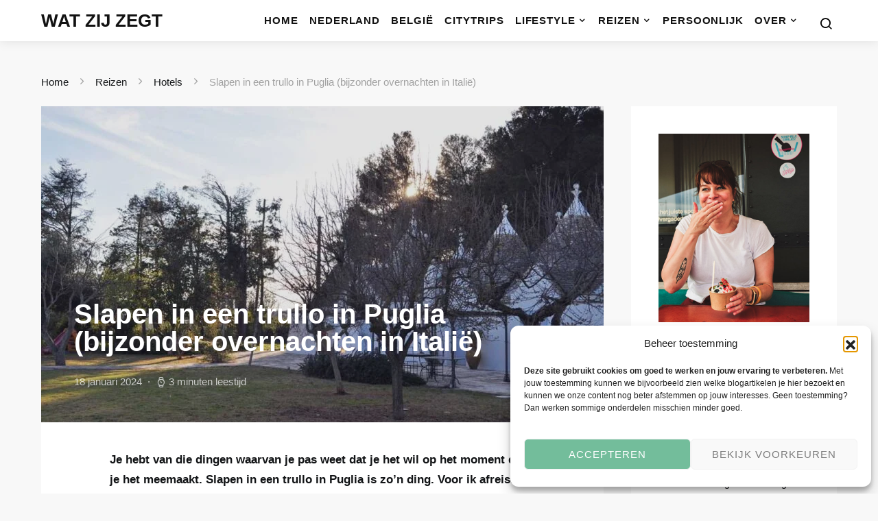

--- FILE ---
content_type: text/html; charset=UTF-8
request_url: https://www.watzijzegt.com/2016/05/slapen-in-trullo-puglia/
body_size: 18529
content:
<!doctype html><html lang="nl-NL"><head><meta charset="UTF-8"><meta name="viewport" content="width=device-width, initial-scale=1"><link rel="profile" href="https://gmpg.org/xfn/11"><meta name='robots' content='index, follow, max-image-preview:large, max-snippet:-1, max-video-preview:-1' /><link media="all" href="https://www.watzijzegt.com/wp-content/cache/autoptimize/css/autoptimize_36d7ac5917dedf8d9766e93389df0b1e.css" rel="stylesheet"><link media="screen" href="https://www.watzijzegt.com/wp-content/cache/autoptimize/css/autoptimize_4773cc3f2db0f7eeb0d9cf763ae5f363.css" rel="stylesheet"><title>Slapen in een trullo in Puglia (bijzonder overnachten in Italië) | WAT ZIJ ZEGT</title><meta name="description" content="Trulli zijn kalkstenen huizen met kegelvormig puntdak en kenmerkend voor Zuid-Italië. Wist jij dat je kunt slapen in een trullo in Puglia?" /><link rel="canonical" href="https://www.watzijzegt.com/2016/05/slapen-in-trullo-puglia/" /><meta property="og:locale" content="nl_NL" /><meta property="og:type" content="article" /><meta property="og:title" content="Slapen in een trullo in Puglia (bijzonder overnachten in Italië) | WAT ZIJ ZEGT" /><meta property="og:description" content="Je hebt van die dingen waarvan je pas weet dat je het wil op het moment dat je het meemaakt. Slapen in een trullo in Puglia is zo&#039;n ding. Voor ik afreisde" /><meta property="og:url" content="https://www.watzijzegt.com/2016/05/slapen-in-trullo-puglia/" /><meta property="og:site_name" content="WAT ZIJ ZEGT" /><meta property="article:publisher" content="https://www.facebook.com/watzijzegt/" /><meta property="article:author" content="https://www.facebook.com/watzijzegt/" /><meta property="article:published_time" content="2016-05-08T12:00:00+00:00" /><meta property="article:modified_time" content="2024-01-18T18:02:29+00:00" /><meta property="og:image" content="https://www.watzijzegt.com/wp-content/uploads/2016/04/trullo-fumarola.jpg" /><meta property="og:image:width" content="1024" /><meta property="og:image:height" content="649" /><meta property="og:image:type" content="image/jpeg" /><meta name="author" content="Natasja" /><meta name="twitter:card" content="summary_large_image" /><meta name="twitter:creator" content="@watzijzegtcom" /><meta name="twitter:site" content="@watzijzegtcom" /><meta name="twitter:label1" content="Geschreven door" /><meta name="twitter:data1" content="Natasja" /><meta name="twitter:label2" content="Geschatte leestijd" /><meta name="twitter:data2" content="3 minuten" /> <script type="application/ld+json" class="yoast-schema-graph">{"@context":"https://schema.org","@graph":[{"@type":["Article","BlogPosting"],"@id":"https://www.watzijzegt.com/2016/05/slapen-in-trullo-puglia/#article","isPartOf":{"@id":"https://www.watzijzegt.com/2016/05/slapen-in-trullo-puglia/"},"author":{"name":"Natasja","@id":"https://www.watzijzegt.com/#/schema/person/ca29314b90fbaa765f888b1146993483"},"headline":"Slapen in een trullo in Puglia (bijzonder overnachten in Italië)","datePublished":"2016-05-08T12:00:00+00:00","dateModified":"2024-01-18T18:02:29+00:00","mainEntityOfPage":{"@id":"https://www.watzijzegt.com/2016/05/slapen-in-trullo-puglia/"},"wordCount":569,"publisher":{"@id":"https://www.watzijzegt.com/#/schema/person/ca29314b90fbaa765f888b1146993483"},"image":{"@id":"https://www.watzijzegt.com/2016/05/slapen-in-trullo-puglia/#primaryimage"},"thumbnailUrl":"https://www.watzijzegt.com/wp-content/uploads/2016/04/trullo-fumarola.jpg","keywords":["Accommodaties","Italië","Puglia","travelspot","trulli","Zuid-Europa"],"articleSection":["Hotels","Italië"],"inLanguage":"nl-NL"},{"@type":"WebPage","@id":"https://www.watzijzegt.com/2016/05/slapen-in-trullo-puglia/","url":"https://www.watzijzegt.com/2016/05/slapen-in-trullo-puglia/","name":"Slapen in een trullo in Puglia (bijzonder overnachten in Italië) | WAT ZIJ ZEGT","isPartOf":{"@id":"https://www.watzijzegt.com/#website"},"primaryImageOfPage":{"@id":"https://www.watzijzegt.com/2016/05/slapen-in-trullo-puglia/#primaryimage"},"image":{"@id":"https://www.watzijzegt.com/2016/05/slapen-in-trullo-puglia/#primaryimage"},"thumbnailUrl":"https://www.watzijzegt.com/wp-content/uploads/2016/04/trullo-fumarola.jpg","datePublished":"2016-05-08T12:00:00+00:00","dateModified":"2024-01-18T18:02:29+00:00","description":"Trulli zijn kalkstenen huizen met kegelvormig puntdak en kenmerkend voor Zuid-Italië. Wist jij dat je kunt slapen in een trullo in Puglia?","breadcrumb":{"@id":"https://www.watzijzegt.com/2016/05/slapen-in-trullo-puglia/#breadcrumb"},"inLanguage":"nl-NL","potentialAction":[{"@type":"ReadAction","target":["https://www.watzijzegt.com/2016/05/slapen-in-trullo-puglia/"]}]},{"@type":"ImageObject","inLanguage":"nl-NL","@id":"https://www.watzijzegt.com/2016/05/slapen-in-trullo-puglia/#primaryimage","url":"https://www.watzijzegt.com/wp-content/uploads/2016/04/trullo-fumarola.jpg","contentUrl":"https://www.watzijzegt.com/wp-content/uploads/2016/04/trullo-fumarola.jpg","width":1024,"height":649,"caption":"Slapen in Trullo Fumarola in Puglia"},{"@type":"BreadcrumbList","@id":"https://www.watzijzegt.com/2016/05/slapen-in-trullo-puglia/#breadcrumb","itemListElement":[{"@type":"ListItem","position":1,"name":"Home","item":"https://www.watzijzegt.com/"},{"@type":"ListItem","position":2,"name":"Reizen","item":"https://www.watzijzegt.com/reizen/"},{"@type":"ListItem","position":3,"name":"Hotels","item":"https://www.watzijzegt.com/reizen/travelspots/"},{"@type":"ListItem","position":4,"name":"Slapen in een trullo in Puglia (bijzonder overnachten in Italië)"}]},{"@type":"WebSite","@id":"https://www.watzijzegt.com/#website","url":"https://www.watzijzegt.com/","name":"WAT ZIJ ZEGT","description":"over stedentrips, vakanties, reizen &amp; lifestyle","publisher":{"@id":"https://www.watzijzegt.com/#/schema/person/ca29314b90fbaa765f888b1146993483"},"potentialAction":[{"@type":"SearchAction","target":{"@type":"EntryPoint","urlTemplate":"https://www.watzijzegt.com/?s={search_term_string}"},"query-input":{"@type":"PropertyValueSpecification","valueRequired":true,"valueName":"search_term_string"}}],"inLanguage":"nl-NL"},{"@type":["Person","Organization"],"@id":"https://www.watzijzegt.com/#/schema/person/ca29314b90fbaa765f888b1146993483","name":"Natasja","image":{"@type":"ImageObject","inLanguage":"nl-NL","@id":"https://www.watzijzegt.com/#/schema/person/image/","url":"https://www.watzijzegt.com/wp-content/uploads/2016/10/natasja-aros-aarhus.jpg","contentUrl":"https://www.watzijzegt.com/wp-content/uploads/2016/10/natasja-aros-aarhus.jpg","width":1800,"height":1661,"caption":"Natasja"},"logo":{"@id":"https://www.watzijzegt.com/#/schema/person/image/"},"description":"Houdt van kaas, tattoos en leuke trips, maar niet van hobby's. Schrijft graag over stedentrips &amp; lifestyle, ontdekte hotspots en alle (on)zin die ze dagelijks tegenkomt. Dat doet zij onder meer hier op Wat zij zegt.","sameAs":["https://www.natasjadb.nl/","https://www.facebook.com/watzijzegt/","https://www.instagram.com/natasjadb/"]}]}</script> <link rel='dns-prefetch' href='//www.watzijzegt.com' /><link href='https://fonts.gstatic.com' crossorigin='anonymous' rel='preconnect' /><link rel="alternate" type="application/rss+xml" title="WAT ZIJ ZEGT &raquo; feed" href="https://www.watzijzegt.com/feed/" /> <script data-no-optimize="1">var brave_popup_data={};var bravepop_emailValidation=false;var brave_popup_videos={};var brave_popup_formData={};var brave_popup_adminUser=false;var brave_popup_pageInfo={"type":"single","pageID":33831,"singleType":"post"};var bravepop_emailSuggestions={};</script><link rel="alternate" title="oEmbed (JSON)" type="application/json+oembed" href="https://www.watzijzegt.com/wp-json/oembed/1.0/embed?url=https%3A%2F%2Fwww.watzijzegt.com%2F2016%2F05%2Fslapen-in-trullo-puglia%2F" /><link rel="alternate" title="oEmbed (XML)" type="text/xml+oembed" href="https://www.watzijzegt.com/wp-json/oembed/1.0/embed?url=https%3A%2F%2Fwww.watzijzegt.com%2F2016%2F05%2Fslapen-in-trullo-puglia%2F&#038;format=xml" /><link rel='alternate stylesheet' id='powerkit-icons-css' href='https://www.watzijzegt.com/wp-content/plugins/powerkit/assets/fonts/powerkit-icons.woff' as='font' type='font/wof' crossorigin /> <script defer src="https://www.watzijzegt.com/wp-includes/js/jquery/jquery.min.js" id="jquery-core-js"></script>  <script type="text/plain" data-service="google-analytics" data-category="statistics" async data-cmplz-src="https://www.googletagmanager.com/gtag/js?id=G-QKX5ZFZ34B"></script> <script>window.dataLayer=window.dataLayer||[];function gtag(){dataLayer.push(arguments);}
gtag('js',new Date());gtag('config','G-QKX5ZFZ34B');</script> <script data-noptimize="1" data-cfasync="false" data-wpfc-render="false">(function(){var script=document.createElement("script");script.async=1;script.src='https://emrld.cc/NDUxNTg2.js?t=451586';document.head.appendChild(script);})();</script><link rel="icon" href="https://www.watzijzegt.com/wp-content/uploads/2023/04/cropped-favi-watzijzegt23-32x32.png" sizes="32x32" /><link rel="icon" href="https://www.watzijzegt.com/wp-content/uploads/2023/04/cropped-favi-watzijzegt23-192x192.png" sizes="192x192" /><link rel="apple-touch-icon" href="https://www.watzijzegt.com/wp-content/uploads/2023/04/cropped-favi-watzijzegt23-180x180.png" /><meta name="msapplication-TileImage" content="https://www.watzijzegt.com/wp-content/uploads/2023/04/cropped-favi-watzijzegt23-270x270.png" /></head><body data-rsssl=1 data-cmplz=1 class="wp-singular post-template-default single single-post postid-33831 single-format-standard wp-embed-responsive wp-theme-expertly wp-child-theme-expertly-child cs-page-layout-right sidebar-enabled sidebar-right headings-small navbar-sticky-enabled navbar-smart-enabled post-sidebar-disabled block-align-enabled"><div class="site-overlay"></div><div class="offcanvas"><div class="offcanvas-header"><nav class="navbar navbar-offcanvas"> <a class="offcanvas-brand site-title" href="https://www.watzijzegt.com/" rel="home">WAT ZIJ ZEGT</a> <button type="button" class="toggle-offcanvas button-round"> <i class="cs-icon cs-icon-x"></i> </button></nav></div><aside class="offcanvas-sidebar"><div class="offcanvas-inner"><div class="widget widget_nav_menu cs-d-lg-none"><div class="menu-wat-zij-zegt-main-container"><ul id="menu-wat-zij-zegt-main" class="menu"><li id="menu-item-23778" class="menu-item menu-item-type-custom menu-item-object-custom menu-item-home menu-item-23778"><a href="https://www.watzijzegt.com/">Home</a></li><li id="menu-item-23755" class="menu-item menu-item-type-taxonomy menu-item-object-category menu-item-23755"><a href="https://www.watzijzegt.com/nederland/" title="Nederland in Reizen">Nederland</a></li><li id="menu-item-91432" class="menu-item menu-item-type-taxonomy menu-item-object-category menu-item-91432"><a href="https://www.watzijzegt.com/reizen/europa/belgie/">België</a></li><li id="menu-item-52331" class="menu-item menu-item-type-taxonomy menu-item-object-category menu-item-52331"><a href="https://www.watzijzegt.com/reizen/stedentrip/">Citytrips</a></li><li id="menu-item-50459" class="menu-item menu-item-type-taxonomy menu-item-object-category menu-item-has-children menu-item-50459"><a href="https://www.watzijzegt.com/lifestyle/">Lifestyle</a><ul class="sub-menu"><li id="menu-item-24787" class="menu-item menu-item-type-taxonomy menu-item-object-category menu-item-24787"><a href="https://www.watzijzegt.com/lifestyle/hotspots-food/" title="Eten &#038; drinken">Hotspots</a></li><li id="menu-item-56394" class="menu-item menu-item-type-custom menu-item-object-custom menu-item-56394"><a href="https://www.watzijzegt.com/tag/recept">Koken</a></li><li id="menu-item-87415" class="menu-item menu-item-type-taxonomy menu-item-object-category menu-item-87415"><a href="https://www.watzijzegt.com/lifestyle/entertainment/lezen-boeken/">Lezen</a></li><li id="menu-item-93759" class="menu-item menu-item-type-taxonomy menu-item-object-category menu-item-93759"><a href="https://www.watzijzegt.com/lifestyle/wonen/">Wonen</a></li></ul></li><li id="menu-item-23739" class="menu-item menu-item-type-taxonomy menu-item-object-category current-post-ancestor menu-item-has-children menu-item-23739"><a href="https://www.watzijzegt.com/reizen/" title="Travel  – Wat zij zegt over reizen">Reizen</a><ul class="sub-menu"><li id="menu-item-23749" class="menu-item menu-item-type-taxonomy menu-item-object-category current-post-ancestor menu-item-has-children menu-item-23749"><a href="https://www.watzijzegt.com/reizen/europa/">Europa</a><ul class="sub-menu"><li id="menu-item-23750" class="menu-item menu-item-type-taxonomy menu-item-object-category menu-item-23750"><a href="https://www.watzijzegt.com/reizen/europa/belgie/" title="België in Reizen">België</a></li><li id="menu-item-23751" class="menu-item menu-item-type-taxonomy menu-item-object-category menu-item-23751"><a href="https://www.watzijzegt.com/reizen/europa/denemarken/" title="Denemarken in Reizen">Denemarken</a></li><li id="menu-item-23752" class="menu-item menu-item-type-taxonomy menu-item-object-category menu-item-23752"><a href="https://www.watzijzegt.com/reizen/europa/duitsland/" title="Duitsland in Reizen">Duitsland</a></li><li id="menu-item-50743" class="menu-item menu-item-type-taxonomy menu-item-object-category menu-item-50743"><a href="https://www.watzijzegt.com/reizen/europa/finland/">Finland</a></li><li id="menu-item-23753" class="menu-item menu-item-type-taxonomy menu-item-object-category menu-item-23753"><a href="https://www.watzijzegt.com/reizen/europa/frankrijk/" title="Frankrijk in Reizen">Frankrijk</a></li><li id="menu-item-23757" class="menu-item menu-item-type-taxonomy menu-item-object-category menu-item-23757"><a href="https://www.watzijzegt.com/reizen/europa/verenigd-koninkrijk/" title="Groot-Brittannië in Reizen">Groot-Brittannië</a></li><li id="menu-item-27629" class="menu-item menu-item-type-taxonomy menu-item-object-category menu-item-27629"><a href="https://www.watzijzegt.com/reizen/europa/ierland/" title="Ierland in Reizen">Ierland</a></li><li id="menu-item-23754" class="menu-item menu-item-type-taxonomy menu-item-object-category current-post-ancestor current-menu-parent current-post-parent menu-item-23754"><a href="https://www.watzijzegt.com/reizen/europa/italie/" title="Italië in Reizen">Italië</a></li><li id="menu-item-37602" class="menu-item menu-item-type-taxonomy menu-item-object-category menu-item-37602"><a href="https://www.watzijzegt.com/reizen/europa/oost-europa/">Oost-Europa</a></li><li id="menu-item-34568" class="menu-item menu-item-type-taxonomy menu-item-object-category menu-item-34568"><a href="https://www.watzijzegt.com/reizen/europa/portugal/">Portugal</a></li><li id="menu-item-23756" class="menu-item menu-item-type-taxonomy menu-item-object-category menu-item-23756"><a href="https://www.watzijzegt.com/reizen/europa/spanje/" title="Spanje in Reizen">Spanje</a></li><li id="menu-item-37595" class="menu-item menu-item-type-taxonomy menu-item-object-category menu-item-37595"><a href="https://www.watzijzegt.com/reizen/europa/zwitserland-oostenrijk/">Zwitserland &amp; Oostenrijk</a></li></ul></li><li id="menu-item-23758" class="menu-item menu-item-type-taxonomy menu-item-object-category menu-item-has-children menu-item-23758"><a href="https://www.watzijzegt.com/reizen/noord-amerika/" title="Noord-Amerika in Reizen">Noord-Amerika</a><ul class="sub-menu"><li id="menu-item-39296" class="menu-item menu-item-type-taxonomy menu-item-object-category menu-item-39296"><a href="https://www.watzijzegt.com/reizen/noord-amerika/newyorkcity/">New York City</a></li><li id="menu-item-50804" class="menu-item menu-item-type-post_type menu-item-object-page menu-item-50804"><a href="https://www.watzijzegt.com/travel/new-york-city-guide/">New York City Guide: voor je (eerste) stedentrip New York</a></li></ul></li><li id="menu-item-24850" class="menu-item menu-item-type-taxonomy menu-item-object-category menu-item-24850"><a href="https://www.watzijzegt.com/reizen/caribbean/">Caraïben</a></li><li id="menu-item-23741" class="menu-item menu-item-type-taxonomy menu-item-object-category menu-item-23741"><a href="https://www.watzijzegt.com/reizen/australie-oceanie/" title="Australië &#038; Nieuw-Zeeland">Australië &amp; Nieuw-Zeeland</a></li></ul></li><li id="menu-item-23734" class="menu-item menu-item-type-taxonomy menu-item-object-category menu-item-23734"><a href="https://www.watzijzegt.com/persoonlijk/">Persoonlijk</a></li><li id="menu-item-24784" class="menu-item menu-item-type-post_type menu-item-object-page menu-item-has-children menu-item-24784"><a href="https://www.watzijzegt.com/over-zichzelf/" title="About / over Wat zij zegt">Over</a><ul class="sub-menu"><li id="menu-item-92824" class="menu-item menu-item-type-post_type menu-item-object-page menu-item-92824"><a href="https://www.watzijzegt.com/contact/">Contact</a></li><li id="menu-item-98545" class="menu-item menu-item-type-post_type menu-item-object-page menu-item-98545"><a href="https://www.watzijzegt.com/wat-zij-zegt-in-de-media/">In de media</a></li><li id="menu-item-92826" class="menu-item menu-item-type-post_type menu-item-object-page menu-item-92826"><a href="https://www.watzijzegt.com/partners/">Partners</a></li><li id="menu-item-92825" class="menu-item menu-item-type-post_type menu-item-object-page menu-item-92825"><a href="https://www.watzijzegt.com/samenwerken/">Samenwerken met Wat zij zegt</a></li></ul></li></ul></div></div></div></aside></div><div id="page" class="site"><div class="site-inner"><section class="cs-custom-content cs-custom-content-header-before"> <script async defer src="https://widget.getyourguide.com/dist/pa.umd.production.min.js" data-gyg-partner-id="11NXW4E"></script> </section><header id="masthead" class="site-header"><nav class="navbar navbar-primary"><div class="navbar-wrap"><div class="navbar-container"><div class="navbar-content"> <button type="button" class="toggle-offcanvas"> <i class="cs-icon cs-icon-menu"></i> </button> <a class="navbar-brand site-title" href="https://www.watzijzegt.com/" rel="home">WAT ZIJ ZEGT</a><p class="navbar-text site-description">over stedentrips, vakanties, reizen &amp; lifestyle</p><ul id="menu-wat-zij-zegt-main-1" class="navbar-nav"><li class="menu-item menu-item-type-custom menu-item-object-custom menu-item-home menu-item-23778"><a href="https://www.watzijzegt.com/">Home</a></li><li class="menu-item menu-item-type-taxonomy menu-item-object-category menu-item-23755"><a href="https://www.watzijzegt.com/nederland/" title="Nederland in Reizen">Nederland</a></li><li class="menu-item menu-item-type-taxonomy menu-item-object-category menu-item-91432"><a href="https://www.watzijzegt.com/reizen/europa/belgie/">België</a></li><li class="menu-item menu-item-type-taxonomy menu-item-object-category menu-item-52331"><a href="https://www.watzijzegt.com/reizen/stedentrip/">Citytrips</a></li><li class="menu-item menu-item-type-taxonomy menu-item-object-category menu-item-has-children menu-item-50459"><a href="https://www.watzijzegt.com/lifestyle/">Lifestyle</a><ul class="sub-menu"><li class="menu-item menu-item-type-taxonomy menu-item-object-category menu-item-24787"><a href="https://www.watzijzegt.com/lifestyle/hotspots-food/" title="Eten &#038; drinken">Hotspots</a></li><li class="menu-item menu-item-type-custom menu-item-object-custom menu-item-56394"><a href="https://www.watzijzegt.com/tag/recept">Koken</a></li><li class="menu-item menu-item-type-taxonomy menu-item-object-category menu-item-87415"><a href="https://www.watzijzegt.com/lifestyle/entertainment/lezen-boeken/">Lezen</a></li><li class="menu-item menu-item-type-taxonomy menu-item-object-category menu-item-93759"><a href="https://www.watzijzegt.com/lifestyle/wonen/">Wonen</a></li></ul></li><li class="menu-item menu-item-type-taxonomy menu-item-object-category current-post-ancestor menu-item-has-children menu-item-23739"><a href="https://www.watzijzegt.com/reizen/" title="Travel  – Wat zij zegt over reizen">Reizen</a><ul class="sub-menu"><li class="menu-item menu-item-type-taxonomy menu-item-object-category current-post-ancestor menu-item-has-children menu-item-23749"><a href="https://www.watzijzegt.com/reizen/europa/">Europa</a><ul class="sub-menu"><li class="menu-item menu-item-type-taxonomy menu-item-object-category menu-item-23750"><a href="https://www.watzijzegt.com/reizen/europa/belgie/" title="België in Reizen">België</a></li><li class="menu-item menu-item-type-taxonomy menu-item-object-category menu-item-23751"><a href="https://www.watzijzegt.com/reizen/europa/denemarken/" title="Denemarken in Reizen">Denemarken</a></li><li class="menu-item menu-item-type-taxonomy menu-item-object-category menu-item-23752"><a href="https://www.watzijzegt.com/reizen/europa/duitsland/" title="Duitsland in Reizen">Duitsland</a></li><li class="menu-item menu-item-type-taxonomy menu-item-object-category menu-item-50743"><a href="https://www.watzijzegt.com/reizen/europa/finland/">Finland</a></li><li class="menu-item menu-item-type-taxonomy menu-item-object-category menu-item-23753"><a href="https://www.watzijzegt.com/reizen/europa/frankrijk/" title="Frankrijk in Reizen">Frankrijk</a></li><li class="menu-item menu-item-type-taxonomy menu-item-object-category menu-item-23757"><a href="https://www.watzijzegt.com/reizen/europa/verenigd-koninkrijk/" title="Groot-Brittannië in Reizen">Groot-Brittannië</a></li><li class="menu-item menu-item-type-taxonomy menu-item-object-category menu-item-27629"><a href="https://www.watzijzegt.com/reizen/europa/ierland/" title="Ierland in Reizen">Ierland</a></li><li class="menu-item menu-item-type-taxonomy menu-item-object-category current-post-ancestor current-menu-parent current-post-parent menu-item-23754"><a href="https://www.watzijzegt.com/reizen/europa/italie/" title="Italië in Reizen">Italië</a></li><li class="menu-item menu-item-type-taxonomy menu-item-object-category menu-item-37602"><a href="https://www.watzijzegt.com/reizen/europa/oost-europa/">Oost-Europa</a></li><li class="menu-item menu-item-type-taxonomy menu-item-object-category menu-item-34568"><a href="https://www.watzijzegt.com/reizen/europa/portugal/">Portugal</a></li><li class="menu-item menu-item-type-taxonomy menu-item-object-category menu-item-23756"><a href="https://www.watzijzegt.com/reizen/europa/spanje/" title="Spanje in Reizen">Spanje</a></li><li class="menu-item menu-item-type-taxonomy menu-item-object-category menu-item-37595"><a href="https://www.watzijzegt.com/reizen/europa/zwitserland-oostenrijk/">Zwitserland &amp; Oostenrijk</a></li></ul></li><li class="menu-item menu-item-type-taxonomy menu-item-object-category menu-item-has-children menu-item-23758"><a href="https://www.watzijzegt.com/reizen/noord-amerika/" title="Noord-Amerika in Reizen">Noord-Amerika</a><ul class="sub-menu"><li class="menu-item menu-item-type-taxonomy menu-item-object-category menu-item-39296"><a href="https://www.watzijzegt.com/reizen/noord-amerika/newyorkcity/">New York City</a></li><li class="menu-item menu-item-type-post_type menu-item-object-page menu-item-50804"><a href="https://www.watzijzegt.com/travel/new-york-city-guide/">New York City Guide: voor je (eerste) stedentrip New York</a></li></ul></li><li class="menu-item menu-item-type-taxonomy menu-item-object-category menu-item-24850"><a href="https://www.watzijzegt.com/reizen/caribbean/">Caraïben</a></li><li class="menu-item menu-item-type-taxonomy menu-item-object-category menu-item-23741"><a href="https://www.watzijzegt.com/reizen/australie-oceanie/" title="Australië &#038; Nieuw-Zeeland">Australië &amp; Nieuw-Zeeland</a></li></ul></li><li class="menu-item menu-item-type-taxonomy menu-item-object-category menu-item-23734"><a href="https://www.watzijzegt.com/persoonlijk/">Persoonlijk</a></li><li class="menu-item menu-item-type-post_type menu-item-object-page menu-item-has-children menu-item-24784"><a href="https://www.watzijzegt.com/over-zichzelf/" title="About / over Wat zij zegt">Over</a><ul class="sub-menu"><li class="menu-item menu-item-type-post_type menu-item-object-page menu-item-92824"><a href="https://www.watzijzegt.com/contact/">Contact</a></li><li class="menu-item menu-item-type-post_type menu-item-object-page menu-item-98545"><a href="https://www.watzijzegt.com/wat-zij-zegt-in-de-media/">In de media</a></li><li class="menu-item menu-item-type-post_type menu-item-object-page menu-item-92826"><a href="https://www.watzijzegt.com/partners/">Partners</a></li><li class="menu-item menu-item-type-post_type menu-item-object-page menu-item-92825"><a href="https://www.watzijzegt.com/samenwerken/">Samenwerken met Wat zij zegt</a></li></ul></li></ul> <button type="button" class="toggle-search"> <i class="cs-icon cs-icon-search"></i> </button></div></div></div><div class="site-search" id="search"><div class="cs-container"><form role="search" method="get" class="search-form" action="https://www.watzijzegt.com/"> <label class="sr-only">Zoek naar:</label><div class="cs-input-group"> <input type="search" value="" name="s" class="search-field" placeholder="Ik ben op zoek naar" required> <button type="submit" class="search-submit">Zoek</button></div></form></div></div></nav></header><div class="site-content"><div class="cs-container"><section class="cs-breadcrumbs" id="breadcrumbs"><span><span><a href="https://www.watzijzegt.com/">Home</a></span> <span class="cs-separator"></span> <span><a href="https://www.watzijzegt.com/reizen/">Reizen</a></span> <span class="cs-separator"></span> <span><a href="https://www.watzijzegt.com/reizen/travelspots/">Hotels</a></span> <span class="cs-separator"></span> <span class="breadcrumb_last" aria-current="page">Slapen in een trullo in Puglia (bijzonder overnachten in Italië)</span></span></section><div id="content" class="main-content"><div id="primary" class="content-area"><main id="main" class="site-main"><article id="post-33831" class="entry post-33831 post type-post status-publish format-standard has-post-thumbnail category-travelspots category-italie tag-accommodaties tag-italie tag-puglia tag-travelspot tag-trulli tag-zuid-europa"><header class="entry-header entry-single-header  cs-overlay cs-overlay-no-hover cs-overlay-ratio cs-ratio-landscape cs-ratio-16by9 cs-bg-dark"><div class="cs-overlay-background"> <img width="820" height="520" src="https://www.watzijzegt.com/wp-content/uploads/2016/04/trullo-fumarola-820x520.jpg" class="pk-lazyload-disabled wp-post-image" alt="Slapen in Trullo Fumarola in Puglia" decoding="async" fetchpriority="high" srcset="https://www.watzijzegt.com/wp-content/uploads/2016/04/trullo-fumarola-820x520.jpg 820w, https://www.watzijzegt.com/wp-content/uploads/2016/04/trullo-fumarola-800x507.jpg 800w, https://www.watzijzegt.com/wp-content/uploads/2016/04/trullo-fumarola-320x203.jpg 320w, https://www.watzijzegt.com/wp-content/uploads/2016/04/trullo-fumarola-390x247.jpg 390w, https://www.watzijzegt.com/wp-content/uploads/2016/04/trullo-fumarola-640x406.jpg 640w, https://www.watzijzegt.com/wp-content/uploads/2016/04/trullo-fumarola-80x51.jpg 80w, https://www.watzijzegt.com/wp-content/uploads/2016/04/trullo-fumarola.jpg 1024w" sizes="(max-width: 820px) 100vw, 820px" /></div><div class="cs-overlay-content"><h1 class="entry-title">Slapen in een trullo in Puglia (bijzonder overnachten in Italië)</h1><div class="post-header"><div class="post-header-container"><div class="author-details"><ul class="post-meta"><li class="meta-date">18 januari 2024</li><li class="meta-reading-time"><i class="cs-icon cs-icon-watch"></i>3 minuten leestijd</li></ul></div></div></div></div></header><div class="entry-container"><div class="entry-content-wrap"><div class="entry-content"><p><strong>Je hebt van die dingen waarvan je pas weet dat je het wil op het moment dat je het meemaakt. Slapen in een trullo in Puglia is zo&#8217;n ding. Voor ik afreisde naar het zuiden van Italië had ik nog nauwelijks van deze bouwsels gehoord, maar een trullo staat garant voor bijzonder overnachten in Italië. </strong></p><p><span id="more-33831"></span></p><h2 id="bijzonder-overnachten-in-puglia">Bijzonder overnachten in Puglia</h2><p>Misschien heb je ze weleens gezien: de kleine kalkstenen huizen met een kegelvormig puntdak waarmee het landschap in het zuiden van Italië doorspekt is. De trullo (meervoud: trulli) siert in het <a href="https://www.watzijzegt.com/2022/04/puglia-volgende-reisbestemming/">Zuid-Italiaanse Puglia</a>. De typische huizen werden vroeger gebouwd zonder cement en versierd met christelijke of magische symbolen. Dankzij het gebrek aan cement waren ze ook weer makkelijk af te breken, handig om zo belastingen te ontduiken.</p><h2 id="slapen-in-een-trullo-in-puglia">Slapen in een trullo in Puglia</h2><p>De trulli van tegenwoordig staan gelukkig een stuk steviger en zijn er in alle soorten en maten. Toen ik onlangs afreisde naar het zuiden van Italië, maakt ik dankzij HomeAway kennis met een droom-trullo.</p><h3 id="overnachten-in-luxe-trullo-fumarola-in-puglia">Overnachten in luxe Trullo Fumarola in Puglia</h3><p>Trullo Fumarola ligt op korte rijafstand van <a href="https://www.watzijzegt.com/2021/04/mooiste-stadjes-zuid-italie-puglia/">Martina Franca en Locorotondo</a>, omgeven door glooiende groene heuvels en talloze olijfbomen. Het bestaat uit twee gebouwen: Trullo Bougainvillea en Villa Gelsomino. De trullo is al sinds 1820 in de familie van huidige eigenaar Sandra en zijn vrouw Ina. <span style="line-height: 1.5;">Ze renoveerden het volledig, daarbij zoveel mogelijk originele kenmerken in ere houdend. </span><span style="line-height: 1.5;">Het resultaat is een ruime, lichte trullo voor vier personen met een grote woon- en eetkamer als levendig middelpunt.</span></p><p><img  decoding="async"  class="alignnone wp-image-33853 size-medium pk-lazyload"  style="margin-top: 4px; margin-bottom: 3px;"  title="Slapen in een trullo in Puglia, Trullo Fumarola in Puglia"  src="[data-uri]"  alt="Slapen in een trullo in Puglia, Trullo Fumarola in Puglia"  width="800"  height="507"  data-pk-sizes="auto"  data-ls-sizes="(max-width: 800px) 100vw, 800px"  data-pk-src="https://www.watzijzegt.com/wp-content/uploads/2016/04/trullo-fumarola-800x507.jpg"  data-pk-srcset="https://www.watzijzegt.com/wp-content/uploads/2016/04/trullo-fumarola-800x507.jpg 800w, https://www.watzijzegt.com/wp-content/uploads/2016/04/trullo-fumarola-320x203.jpg 320w, https://www.watzijzegt.com/wp-content/uploads/2016/04/trullo-fumarola-390x247.jpg 390w, https://www.watzijzegt.com/wp-content/uploads/2016/04/trullo-fumarola-820x520.jpg 820w, https://www.watzijzegt.com/wp-content/uploads/2016/04/trullo-fumarola-640x406.jpg 640w, https://www.watzijzegt.com/wp-content/uploads/2016/04/trullo-fumarola-80x51.jpg 80w, https://www.watzijzegt.com/wp-content/uploads/2016/04/trullo-fumarola.jpg 1024w" ><img  decoding="async"  class="alignnone wp-image-34507 size-medium pk-lazyload"  style="margin-top: 3px; margin-bottom: 3px;"  title="Slapen in een trullo in Puglia, Trullo Fumarola in Puglia"  src="[data-uri]"  alt="Slapen in een trullo in Puglia, Trullo Fumarola in Puglia"  width="800"  height="600"  data-pk-sizes="auto"  data-ls-sizes="(max-width: 800px) 100vw, 800px"  data-pk-src="https://www.watzijzegt.com/wp-content/uploads/trullo-dining-800x600.jpg"  data-pk-srcset="https://www.watzijzegt.com/wp-content/uploads/trullo-dining-800x600.jpg 800w, https://www.watzijzegt.com/wp-content/uploads/trullo-dining-320x240.jpg 320w, https://www.watzijzegt.com/wp-content/uploads/trullo-dining-300x225.jpg 300w, https://www.watzijzegt.com/wp-content/uploads/trullo-dining-240x180.jpg 240w, https://www.watzijzegt.com/wp-content/uploads/trullo-dining-390x293.jpg 390w, https://www.watzijzegt.com/wp-content/uploads/trullo-dining-820x615.jpg 820w, https://www.watzijzegt.com/wp-content/uploads/trullo-dining-80x60.jpg 80w, https://www.watzijzegt.com/wp-content/uploads/trullo-dining-600x450.jpg 600w, https://www.watzijzegt.com/wp-content/uploads/trullo-dining-640x480.jpg 640w, https://www.watzijzegt.com/wp-content/uploads/trullo-dining.jpg 1024w" ><br /> <img  decoding="async"  class="alignnone wp-image-34456 size-medium pk-lazyload"  style="margin-top: 3px; margin-bottom: 3px;"  title="Slapen in een trullo in Puglia, Trullo Fumarola in Puglia"  src="[data-uri]"  alt="Slapen in een trullo in Puglia, Trullo Fumarola in Puglia"  width="800"  height="482"  data-pk-sizes="auto"  data-ls-sizes="(max-width: 800px) 100vw, 800px"  data-pk-src="https://www.watzijzegt.com/wp-content/uploads/trullo-fumarola-entree-800x482.jpg"  data-pk-srcset="https://www.watzijzegt.com/wp-content/uploads/trullo-fumarola-entree-800x482.jpg 800w, https://www.watzijzegt.com/wp-content/uploads/trullo-fumarola-entree-320x193.jpg 320w, https://www.watzijzegt.com/wp-content/uploads/trullo-fumarola-entree-1536x924.jpg 1536w, https://www.watzijzegt.com/wp-content/uploads/trullo-fumarola-entree-390x235.jpg 390w, https://www.watzijzegt.com/wp-content/uploads/trullo-fumarola-entree-820x494.jpg 820w, https://www.watzijzegt.com/wp-content/uploads/trullo-fumarola-entree-1180x710.jpg 1180w, https://www.watzijzegt.com/wp-content/uploads/trullo-fumarola-entree-80x48.jpg 80w, https://www.watzijzegt.com/wp-content/uploads/trullo-fumarola-entree-640x385.jpg 640w, https://www.watzijzegt.com/wp-content/uploads/trullo-fumarola-entree.jpg 1600w" ><br /> <img  decoding="async"  class="alignnone wp-image-34453 size-medium pk-lazyload"  style="margin-top: 3px; margin-bottom: 3px;"  title="Slapen in een trullo in Puglia, Trullo Fumarola in Puglia"  src="[data-uri]"  alt="Slapen in een trullo in Puglia, Trullo Fumarola in Puglia"  width="800"  height="482"  data-pk-sizes="auto"  data-ls-sizes="(max-width: 800px) 100vw, 800px"  data-pk-src="https://www.watzijzegt.com/wp-content/uploads/trullo-fumarola-villa-800x482.jpg"  data-pk-srcset="https://www.watzijzegt.com/wp-content/uploads/trullo-fumarola-villa-800x482.jpg 800w, https://www.watzijzegt.com/wp-content/uploads/trullo-fumarola-villa-320x193.jpg 320w, https://www.watzijzegt.com/wp-content/uploads/trullo-fumarola-villa-1536x924.jpg 1536w, https://www.watzijzegt.com/wp-content/uploads/trullo-fumarola-villa-390x235.jpg 390w, https://www.watzijzegt.com/wp-content/uploads/trullo-fumarola-villa-820x494.jpg 820w, https://www.watzijzegt.com/wp-content/uploads/trullo-fumarola-villa-1180x710.jpg 1180w, https://www.watzijzegt.com/wp-content/uploads/trullo-fumarola-villa-80x48.jpg 80w, https://www.watzijzegt.com/wp-content/uploads/trullo-fumarola-villa-640x385.jpg 640w, https://www.watzijzegt.com/wp-content/uploads/trullo-fumarola-villa.jpg 1600w" ><br /> <a href="https://www.elizawashere.nl/reizen?tt=241_2025410_301149_&amp;r=" target="_blank" rel="nofollow noopener sponsored"><img  decoding="async"  src="[data-uri]"  alt=""  width="300"  height="250"  border="0"  class=" pk-lazyload"  data-pk-sizes="auto"  data-pk-src="https://ti.tradetracker.net/?c=241&amp;m=2025410&amp;a=301149&amp;r=&amp;t=html" ></a></p><h3 id="la-dolce-vita-in-een-trullo">La Dolce Vita in een trullo</h3><p>Naast de trullo bouwden ze een ruime villa, voorzien van alle gemakken. De trullo en villa zijn los van elkaar maar ook gezamenlijk te huren. Fumarola biedt alles voor een luxe, luie vakantie met familie of een groep vrienden. &#8217;s Ochtends ontbijten in de enorme tuin, een frisse duik in je eigen privézwembad of toch liever een balletje gooien op het gras. &#8217;s Avonds dineren bij het zwembad of toch in een van de woonkeukens, de keuze is reuze.</p><p><img  decoding="async"  class="alignnone wp-image-34420 size-medium pk-lazyload"  style="margin-top: 3px; margin-bottom: 4px;"  title="Slapen in een trullo in Puglia, Trullo Fumarola in Puglia"  src="[data-uri]"  alt="Slapen in een trullo in Puglia, Trullo Fumarola in Puglia"  width="800"  height="531"  data-pk-sizes="auto"  data-ls-sizes="(max-width: 800px) 100vw, 800px"  data-pk-src="https://www.watzijzegt.com/wp-content/uploads/2016/05/trullo-fumarola_tuin-800x531.jpg"  data-pk-srcset="https://www.watzijzegt.com/wp-content/uploads/2016/05/trullo-fumarola_tuin-800x531.jpg 800w, https://www.watzijzegt.com/wp-content/uploads/2016/05/trullo-fumarola_tuin-320x212.jpg 320w, https://www.watzijzegt.com/wp-content/uploads/2016/05/trullo-fumarola_tuin-390x259.jpg 390w, https://www.watzijzegt.com/wp-content/uploads/2016/05/trullo-fumarola_tuin-820x544.jpg 820w, https://www.watzijzegt.com/wp-content/uploads/2016/05/trullo-fumarola_tuin-1180x783.jpg 1180w, https://www.watzijzegt.com/wp-content/uploads/2016/05/trullo-fumarola_tuin-80x53.jpg 80w, https://www.watzijzegt.com/wp-content/uploads/2016/05/trullo-fumarola_tuin-640x425.jpg 640w, https://www.watzijzegt.com/wp-content/uploads/2016/05/trullo-fumarola_tuin.jpg 1330w" ></p><p>In totaal zijn er vijf slaapkamers voor in totaal 12 personen, drie badkamers met inloopdouches of heerlijk bad, twee ruime keukens en zelfs een enorme serre met loungebanken aan beide kanten van de kamer waar je vakantiedag ultiem ontspannen kunt afsluiten, met een boek uit een van de goedgevulde boekenkasten bijvoorbeeld.</p><p><img  decoding="async"  class="alignnone wp-image-34421 pk-lazyload"  style="margin-top: 5px; margin-bottom: 4px;"  title="Slapen in een trullo in Puglia, Trullo Fumarola in Puglia"  src="[data-uri]"  alt="Slapen in een trullo in Puglia, Trullo Fumarola in Puglia"  width="600"  height="807"  data-pk-sizes="auto"  data-ls-sizes="(max-width: 600px) 100vw, 600px"  data-pk-src="https://www.watzijzegt.com/wp-content/uploads/2016/05/trullo-fumarola_ser.jpg"  data-pk-srcset="https://www.watzijzegt.com/wp-content/uploads/2016/05/trullo-fumarola_ser.jpg 1330w, https://www.watzijzegt.com/wp-content/uploads/2016/05/trullo-fumarola_ser-446x600.jpg 446w, https://www.watzijzegt.com/wp-content/uploads/2016/05/trullo-fumarola_ser-893x1200.jpg 893w, https://www.watzijzegt.com/wp-content/uploads/2016/05/trullo-fumarola_ser-179x240.jpg 179w, https://www.watzijzegt.com/wp-content/uploads/2016/05/trullo-fumarola_ser-800x1075.jpg 800w, https://www.watzijzegt.com/wp-content/uploads/2016/05/trullo-fumarola_ser-1143x1536.jpg 1143w, https://www.watzijzegt.com/wp-content/uploads/2016/05/trullo-fumarola_ser-390x524.jpg 390w, https://www.watzijzegt.com/wp-content/uploads/2016/05/trullo-fumarola_ser-818x1100.jpg 818w, https://www.watzijzegt.com/wp-content/uploads/2016/05/trullo-fumarola_ser-1175x1580.jpg 1175w, https://www.watzijzegt.com/wp-content/uploads/2016/05/trullo-fumarola_ser-80x107.jpg 80w, https://www.watzijzegt.com/wp-content/uploads/2016/05/trullo-fumarola_ser-45x60.jpg 45w, https://www.watzijzegt.com/wp-content/uploads/2016/05/trullo-fumarola_ser-60x80.jpg 60w, https://www.watzijzegt.com/wp-content/uploads/2016/05/trullo-fumarola_ser-357x480.jpg 357w" ><img  decoding="async"  class="alignnone wp-image-34459 size-medium pk-lazyload"  style="margin-top: 4px; margin-bottom: 4px;"  title="Slapen in een trullo in Puglia, Trullo Fumarola in Puglia"  src="[data-uri]"  alt="Slapen in een trullo in Puglia, Trullo Fumarola in Puglia"  width="800"  height="534"  data-pk-sizes="auto"  data-pk-src="https://www.watzijzegt.com/wp-content/uploads/fumarola-villa-bath.jpg" ><img  decoding="async"  class="alignnone wp-image-34422 size-medium pk-lazyload"  style="margin-top: 4px; margin-bottom: 4px;"  title="Slapen in een trullo in Puglia, Trullo Fumarola in Puglia"  src="[data-uri]"  alt="Slapen in een trullo in Puglia, Trullo Fumarola in Puglia"  width="800"  height="513"  data-pk-sizes="auto"  data-ls-sizes="(max-width: 800px) 100vw, 800px"  data-pk-src="https://www.watzijzegt.com/wp-content/uploads/2016/05/trullo-fumarola-slaapk-800x513.jpg"  data-pk-srcset="https://www.watzijzegt.com/wp-content/uploads/2016/05/trullo-fumarola-slaapk-800x513.jpg 800w, https://www.watzijzegt.com/wp-content/uploads/2016/05/trullo-fumarola-slaapk-320x205.jpg 320w, https://www.watzijzegt.com/wp-content/uploads/2016/05/trullo-fumarola-slaapk-1536x984.jpg 1536w, https://www.watzijzegt.com/wp-content/uploads/2016/05/trullo-fumarola-slaapk-390x250.jpg 390w, https://www.watzijzegt.com/wp-content/uploads/2016/05/trullo-fumarola-slaapk-820x525.jpg 820w, https://www.watzijzegt.com/wp-content/uploads/2016/05/trullo-fumarola-slaapk-1180x756.jpg 1180w, https://www.watzijzegt.com/wp-content/uploads/2016/05/trullo-fumarola-slaapk-80x51.jpg 80w, https://www.watzijzegt.com/wp-content/uploads/2016/05/trullo-fumarola-slaapk-640x410.jpg 640w, https://www.watzijzegt.com/wp-content/uploads/2016/05/trullo-fumarola-slaapk.jpg 1600w" ><img  decoding="async"  class="alignnone wp-image-34454 size-medium pk-lazyload"  style="margin-top: 5px; margin-bottom: 5px;"  title="Slapen in een trullo in Puglia, Trullo Fumarola in Puglia"  src="[data-uri]"  alt="Slapen in een trullo in Puglia, Trullo Fumarola in Puglia"  width="800"  height="482"  data-pk-sizes="auto"  data-pk-src="https://www.watzijzegt.com/wp-content/uploads/trullo-fumarola-gar.jpg" ><br /> <img  decoding="async"  class="alignnone wp-image-34455 size-medium pk-lazyload"  style="margin-top: 3px; margin-bottom: 3px;"  title="Slapen in een trullo in Puglia, Trullo Fumarola in Puglia"  src="[data-uri]"  alt="Slapen in een trullo in Puglia, Trullo Fumarola in Puglia"  width="800"  height="482"  data-pk-sizes="auto"  data-pk-src="https://www.watzijzegt.com/wp-content/uploads/trullo-fumarola-br.jpg" ></p><p><em>&#8216;Ochtends ontbijten als koningen en koninginnen in de prachtige tuin</em></p><h3 id="trullo-away-from-home">Trullo away from home</h3><p>Vakantiehuizenaanbieder HomeAway heeft een enorm aanbod aan trulli en andere vakantiehuizen in Puglia. Veel van de vakantiehuizen worden door particulieren verhuurd via het platform, waardoor je een enorm afwisselend aanbod aan vakantiehuizen hebt. Het kan ook betekenen dat communicatie soms wat lastig of traag verloopt &#8211; in een land als Italië &#8211; of dat een accommodatie misschien niet helemaal aan je verwachtingen voldoet. Op tijd beginnen met zoeken en meerdere opties open houden kan dan ook handig zijn.</p><h4 id="heerlijk-geslapen-in-een-trullo">Heerlijk geslapen in een trullo</h4><p>Onze trullo in Martina Franca maakte alle verwachtingen gelukkig meer dan waar. Als we geen retourticket hadden gehad, was ik hier met liefde nog een paar nachten langer gebleven.  Ook verblijven in deze prachtige trullo in Puglia? De trullo is te huur vanaf €890 per week, de villa vanaf €990; beide gebouwen samen te huur vanaf €1880 per week.</p><h4 id="kende-jij-deze-manier-van-bijzonder-overnachten-in-puglia-al">Kende jij deze manier van bijzonder overnachten in Puglia al?</h4><p><a href="https://tc.tradetracker.net/?c=20242&amp;m=1866278&amp;a=301149&amp;r=&amp;u=" target="_blank" rel="nofollow noopener sponsored"><img  decoding="async"  src="[data-uri]"  alt=""  width="250"  height="250"  border="0"  class=" pk-lazyload"  data-pk-sizes="auto"  data-pk-src="https://ti.tradetracker.net/?c=20242&amp;m=1866278&amp;a=301149&amp;r=&amp;t=html" ></a></p><p style="text-align: right;"><em>Deze post bevat enkele affliate links.<br /> Lees hier mijn <a href="/disclaimer/">disclaimer</a>.</em></p><div class="pk-clearfix"></div><div class="pk-share-buttons-wrap pk-share-buttons-layout-simple pk-share-buttons-scheme-bold-light pk-share-buttons-after-content pk-share-buttons-mode-php pk-share-buttons-mode-rest" data-post-id="33831" data-share-url="https://www.watzijzegt.com/2016/05/slapen-in-trullo-puglia/" ><div class="pk-share-buttons-items"><div class="pk-share-buttons-item pk-share-buttons-facebook pk-share-buttons-no-count" data-id="facebook"> <a href="https://www.facebook.com/sharer.php?u=https://www.watzijzegt.com/2016/05/slapen-in-trullo-puglia/" class="pk-share-buttons-link" target="_blank"> <i class="pk-share-buttons-icon pk-icon pk-icon-facebook"></i> </a></div><div class="pk-share-buttons-item pk-share-buttons-flipboard pk-share-buttons-no-count" data-id="flipboard"> <a href="https://share.flipboard.com/bookmarklet/popout?v=2?&title=Slapen%20in%20een%20trullo%20in%20Puglia%20%28bijzonder%20overnachten%20in%20Itali%C3%AB%29&url=https://www.watzijzegt.com/2016/05/slapen-in-trullo-puglia/" class="pk-share-buttons-link" target="_blank"> <i class="pk-share-buttons-icon pk-icon pk-icon-flipboard"></i> </a></div><div class="pk-share-buttons-item pk-share-buttons-twitter pk-share-buttons-no-count" data-id="twitter"> <a href="https://x.com/share?&text=Slapen%20in%20een%20trullo%20in%20Puglia%20%28bijzonder%20overnachten%20in%20Itali%C3%AB%29&via=watzijzegtcom&url=https://www.watzijzegt.com/2016/05/slapen-in-trullo-puglia/" class="pk-share-buttons-link" target="_blank"> <i class="pk-share-buttons-icon pk-icon pk-icon-twitter"></i> </a></div><div class="pk-share-buttons-item pk-share-buttons-pinterest pk-share-buttons-no-count" data-id="pinterest"> <a href="https://pinterest.com/pin/create/bookmarklet/?url=https://www.watzijzegt.com/2016/05/slapen-in-trullo-puglia/&media=https://www.watzijzegt.com/wp-content/uploads/2016/04/trullo-fumarola.jpg" class="pk-share-buttons-link" target="_blank"> <i class="pk-share-buttons-icon pk-icon pk-icon-pinterest"></i> </a></div><div class="pk-share-buttons-item pk-share-buttons-mail pk-share-buttons-no-count" data-id="mail"> <a href="mailto:?subject=Slapen%20in%20een%20trullo%20in%20Puglia%20%28bijzonder%20overnachten%20in%20Itali%C3%AB%29&body=Slapen%20in%20een%20trullo%20in%20Puglia%20%28bijzonder%20overnachten%20in%20Itali%C3%AB%29%20https://www.watzijzegt.com/2016/05/slapen-in-trullo-puglia/" class="pk-share-buttons-link" target="_blank"> <i class="pk-share-buttons-icon pk-icon pk-icon-mail"></i> </a></div><div class="pk-share-buttons-item pk-share-buttons-whatsapp pk-share-buttons-no-count" data-id="whatsapp"> <a href="whatsapp://send?text=https://www.watzijzegt.com/2016/05/slapen-in-trullo-puglia/" class="pk-share-buttons-link" target="_blank"> <i class="pk-share-buttons-icon pk-icon pk-icon-whatsapp"></i> </a></div></div></div></div><div class="post-comments post-comments-simple" id="comments"><h5 class="title-block"> 9 reacties</h5><ol class="comment-list"><li id="comment-22474" class="comment even thread-even depth-1 parent"><article id="div-comment-22474" class="comment-body"><footer class="comment-meta"><div class="comment-author vcard"> <noscript><img alt='' src='https://www.watzijzegt.com/wp-content/cache/wpo-gravatars/3acdb617d5beaa785997db2e7f2caa84.jpg' srcset='https://www.watzijzegt.com/wp-content/cache/wpo-gravatars/de2ea3dde2b186fe67488a9e58384913.jpg 2x' class='avatar avatar-60 photo' height='60' width='60' decoding='async'/></noscript><img alt='' src='data:image/svg+xml,%3Csvg%20xmlns=%22http://www.w3.org/2000/svg%22%20viewBox=%220%200%2060%2060%22%3E%3C/svg%3E' data-src='https://www.watzijzegt.com/wp-content/cache/wpo-gravatars/3acdb617d5beaa785997db2e7f2caa84.jpg' data-srcset='https://www.watzijzegt.com/wp-content/cache/wpo-gravatars/de2ea3dde2b186fe67488a9e58384913.jpg 2x' class='lazyload avatar avatar-60 photo' height='60' width='60' decoding='async'/> <b class="fn"><a target="_blank" href="http://www.marcellamolenaar.nl" class="url" rel="ugc external nofollow">Marcella</a></b> <span class="says">schreef:</span></div><div class="comment-metadata"> <a href="https://www.watzijzegt.com/2016/05/slapen-in-trullo-puglia/#comment-22474"><time datetime="2016-05-12T20:10:06+02:00">12 mei 2016 om 20:10 PM</time></a></div></footer><div class="comment-content"><p>Wat een gave accommodatie joh, heerlijk! Maar klopt het dat hij er helemaal niet uit ziet als zo&#8217;n authentieke trullo met puntdak?</p></div></article><ol class="children"><li id="comment-22484" class="comment byuser comment-author-natasja bypostauthor odd alt depth-2"><article id="div-comment-22484" class="comment-body"><footer class="comment-meta"><div class="comment-author vcard"> <noscript><img alt='' src='https://www.watzijzegt.com/wp-content/cache/wpo-gravatars/cbf5348a2a146c327cfe4ac995a6ce40.png' srcset='https://www.watzijzegt.com/wp-content/cache/wpo-gravatars/2dd61e3afae3094a3c5f83167139843e.png 2x' class='avatar avatar-60 photo' height='60' width='60' decoding='async'/></noscript><img alt='' src='data:image/svg+xml,%3Csvg%20xmlns=%22http://www.w3.org/2000/svg%22%20viewBox=%220%200%2060%2060%22%3E%3C/svg%3E' data-src='https://www.watzijzegt.com/wp-content/cache/wpo-gravatars/cbf5348a2a146c327cfe4ac995a6ce40.png' data-srcset='https://www.watzijzegt.com/wp-content/cache/wpo-gravatars/2dd61e3afae3094a3c5f83167139843e.png 2x' class='lazyload avatar avatar-60 photo' height='60' width='60' decoding='async'/> <b class="fn"><a target="_blank" href="https://www.watzijzegt.com/" class="url" rel="ugc">Natasja</a></b> <span class="says">schreef:</span></div><div class="comment-metadata"> <a href="https://www.watzijzegt.com/2016/05/slapen-in-trullo-puglia/#comment-22484"><time datetime="2016-05-13T16:45:13+02:00">13 mei 2016 om 16:45 PM</time></a></div></footer><div class="comment-content"><p>Haha, deels! Je ziet op mijn eerste foto&#8217;s wel de trulli: die zijn aan elkaar gekoppeld en zo tot een verblijf voor vier personen omgebouwd, met hoge plafonds en zo nog. Ik sliep zelf in het villa gedeelte dat er naast is gebouwd, vandaar dat ik daar wat meer foto&#8217;s van heb :)</p></div></article></li></ol></li><li id="comment-22438" class="comment even thread-odd thread-alt depth-1"><article id="div-comment-22438" class="comment-body"><footer class="comment-meta"><div class="comment-author vcard"> <noscript><img alt='' src='https://www.watzijzegt.com/wp-content/cache/wpo-gravatars/d1496a52ff173355906ba7aca9ecf9f0.jpg' srcset='https://www.watzijzegt.com/wp-content/cache/wpo-gravatars/89cdabd8991de2830a726a28e16f41d3.jpg 2x' class='avatar avatar-60 photo' height='60' width='60' decoding='async'/></noscript><img alt='' src='data:image/svg+xml,%3Csvg%20xmlns=%22http://www.w3.org/2000/svg%22%20viewBox=%220%200%2060%2060%22%3E%3C/svg%3E' data-src='https://www.watzijzegt.com/wp-content/cache/wpo-gravatars/d1496a52ff173355906ba7aca9ecf9f0.jpg' data-srcset='https://www.watzijzegt.com/wp-content/cache/wpo-gravatars/89cdabd8991de2830a726a28e16f41d3.jpg 2x' class='lazyload avatar avatar-60 photo' height='60' width='60' decoding='async'/> <b class="fn"><a target="_blank" href="http://homemadepicturemania.wordpress.com" class="url" rel="ugc external nofollow">chucky1012</a></b> <span class="says">schreef:</span></div><div class="comment-metadata"> <a href="https://www.watzijzegt.com/2016/05/slapen-in-trullo-puglia/#comment-22438"><time datetime="2016-05-10T06:11:21+02:00">10 mei 2016 om 06:11 AM</time></a></div></footer><div class="comment-content"><p>Het ziet er prachtig uit!</p></div></article></li><li id="comment-22429" class="comment odd alt thread-even depth-1"><article id="div-comment-22429" class="comment-body"><footer class="comment-meta"><div class="comment-author vcard"> <noscript><img alt='' src='https://www.watzijzegt.com/wp-content/cache/wpo-gravatars/30ee353689e73bc46f1677c37cd05e61.jpg' srcset='https://www.watzijzegt.com/wp-content/cache/wpo-gravatars/eae01ba2702af32c2864262e29a87134.jpg 2x' class='avatar avatar-60 photo' height='60' width='60' decoding='async'/></noscript><img alt='' src='data:image/svg+xml,%3Csvg%20xmlns=%22http://www.w3.org/2000/svg%22%20viewBox=%220%200%2060%2060%22%3E%3C/svg%3E' data-src='https://www.watzijzegt.com/wp-content/cache/wpo-gravatars/30ee353689e73bc46f1677c37cd05e61.jpg' data-srcset='https://www.watzijzegt.com/wp-content/cache/wpo-gravatars/eae01ba2702af32c2864262e29a87134.jpg 2x' class='lazyload avatar avatar-60 photo' height='60' width='60' decoding='async'/> <b class="fn"><a target="_blank" href="http://www.duepadroni.it" class="url" rel="ugc external nofollow">stef7sa</a></b> <span class="says">schreef:</span></div><div class="comment-metadata"> <a href="https://www.watzijzegt.com/2016/05/slapen-in-trullo-puglia/#comment-22429"><time datetime="2016-05-09T15:00:07+02:00">9 mei 2016 om 15:00 PM</time></a></div></footer><div class="comment-content"><p>Staat op mijn lijst voor een volgend uitstapje vanuit onze eigen B&amp;B Villa I Due Padroni in Noord Italie!</p></div></article></li><li id="comment-22414" class="comment even thread-odd thread-alt depth-1"><article id="div-comment-22414" class="comment-body"><footer class="comment-meta"><div class="comment-author vcard"> <noscript><img alt='' src='https://www.watzijzegt.com/wp-content/cache/wpo-gravatars/3f17f94673ec8abc3885cda1576a3e2f.jpg' srcset='https://www.watzijzegt.com/wp-content/cache/wpo-gravatars/e9eb4e0cdb4c5072413835f9e4eca8e8.jpg 2x' class='avatar avatar-60 photo' height='60' width='60' decoding='async'/></noscript><img alt='' src='data:image/svg+xml,%3Csvg%20xmlns=%22http://www.w3.org/2000/svg%22%20viewBox=%220%200%2060%2060%22%3E%3C/svg%3E' data-src='https://www.watzijzegt.com/wp-content/cache/wpo-gravatars/3f17f94673ec8abc3885cda1576a3e2f.jpg' data-srcset='https://www.watzijzegt.com/wp-content/cache/wpo-gravatars/e9eb4e0cdb4c5072413835f9e4eca8e8.jpg 2x' class='lazyload avatar avatar-60 photo' height='60' width='60' decoding='async'/> <b class="fn"><a target="_blank" href="http://www.sillysis.nl" class="url" rel="ugc external nofollow">Rowan</a></b> <span class="says">schreef:</span></div><div class="comment-metadata"> <a href="https://www.watzijzegt.com/2016/05/slapen-in-trullo-puglia/#comment-22414"><time datetime="2016-05-08T19:02:34+02:00">8 mei 2016 om 19:02 PM</time></a></div></footer><div class="comment-content"><p>Wauw, dit lijkt mij echt geweldig! Wat leuk en het ziet er ook zo mooi uit!!</p></div></article></li><li id="comment-22413" class="comment odd alt thread-even depth-1 parent"><article id="div-comment-22413" class="comment-body"><footer class="comment-meta"><div class="comment-author vcard"> <noscript><img alt='' src='https://www.watzijzegt.com/wp-content/cache/wpo-gravatars/3c1131dc3e919f88001394a97e890bd9.jpg' srcset='https://www.watzijzegt.com/wp-content/cache/wpo-gravatars/46b6acc5cf5a821209909c0de9ed1cb6.jpg 2x' class='avatar avatar-60 photo' height='60' width='60' decoding='async'/></noscript><img alt='' src='data:image/svg+xml,%3Csvg%20xmlns=%22http://www.w3.org/2000/svg%22%20viewBox=%220%200%2060%2060%22%3E%3C/svg%3E' data-src='https://www.watzijzegt.com/wp-content/cache/wpo-gravatars/3c1131dc3e919f88001394a97e890bd9.jpg' data-srcset='https://www.watzijzegt.com/wp-content/cache/wpo-gravatars/46b6acc5cf5a821209909c0de9ed1cb6.jpg 2x' class='lazyload avatar avatar-60 photo' height='60' width='60' decoding='async'/> <b class="fn">Stéphanie | Expeditie Aardbol</b> <span class="says">schreef:</span></div><div class="comment-metadata"> <a href="https://www.watzijzegt.com/2016/05/slapen-in-trullo-puglia/#comment-22413"><time datetime="2016-05-08T18:53:08+02:00">8 mei 2016 om 18:53 PM</time></a></div></footer><div class="comment-content"><p>Ik had niet verwacht dat het er van binnen zo mooi uit zou zien! Geweldig om hier te logeren, die komt zeker op mijn lijstje!</p></div></article><ol class="children"><li id="comment-22423" class="comment byuser comment-author-natasja bypostauthor even depth-2"><article id="div-comment-22423" class="comment-body"><footer class="comment-meta"><div class="comment-author vcard"> <noscript><img alt='' src='https://www.watzijzegt.com/wp-content/cache/wpo-gravatars/cbf5348a2a146c327cfe4ac995a6ce40.png' srcset='https://www.watzijzegt.com/wp-content/cache/wpo-gravatars/2dd61e3afae3094a3c5f83167139843e.png 2x' class='avatar avatar-60 photo' height='60' width='60' decoding='async'/></noscript><img alt='' src='data:image/svg+xml,%3Csvg%20xmlns=%22http://www.w3.org/2000/svg%22%20viewBox=%220%200%2060%2060%22%3E%3C/svg%3E' data-src='https://www.watzijzegt.com/wp-content/cache/wpo-gravatars/cbf5348a2a146c327cfe4ac995a6ce40.png' data-srcset='https://www.watzijzegt.com/wp-content/cache/wpo-gravatars/2dd61e3afae3094a3c5f83167139843e.png 2x' class='lazyload avatar avatar-60 photo' height='60' width='60' decoding='async'/> <b class="fn"><a target="_blank" href="https://www.watzijzegt.com/" class="url" rel="ugc">Natasja</a></b> <span class="says">schreef:</span></div><div class="comment-metadata"> <a href="https://www.watzijzegt.com/2016/05/slapen-in-trullo-puglia/#comment-22423"><time datetime="2016-05-09T09:21:16+02:00">9 mei 2016 om 09:21 AM</time></a></div></footer><div class="comment-content"><p>Ja, prachtig! Al was dit ook wel echt een luxe uitvoering. Maar de meeste trulli voor verhuur zijn lekker comfortabel tegenwoordig :)</p></div></article></li></ol></li><li id="comment-22409" class="comment odd alt thread-odd thread-alt depth-1 parent"><article id="div-comment-22409" class="comment-body"><footer class="comment-meta"><div class="comment-author vcard"> <noscript><img alt='' src='https://www.watzijzegt.com/wp-content/cache/wpo-gravatars/65f974d2115ba61bd789cd7d522a7a32.jpg' srcset='https://www.watzijzegt.com/wp-content/cache/wpo-gravatars/64a0d169835a0e17e3b40d7d111c08bf.jpg 2x' class='avatar avatar-60 photo' height='60' width='60' decoding='async'/></noscript><img alt='' src='data:image/svg+xml,%3Csvg%20xmlns=%22http://www.w3.org/2000/svg%22%20viewBox=%220%200%2060%2060%22%3E%3C/svg%3E' data-src='https://www.watzijzegt.com/wp-content/cache/wpo-gravatars/65f974d2115ba61bd789cd7d522a7a32.jpg' data-srcset='https://www.watzijzegt.com/wp-content/cache/wpo-gravatars/64a0d169835a0e17e3b40d7d111c08bf.jpg 2x' class='lazyload avatar avatar-60 photo' height='60' width='60' decoding='async'/> <b class="fn">Liliane</b> <span class="says">schreef:</span></div><div class="comment-metadata"> <a href="https://www.watzijzegt.com/2016/05/slapen-in-trullo-puglia/#comment-22409"><time datetime="2016-05-08T14:27:38+02:00">8 mei 2016 om 14:27 PM</time></a></div></footer><div class="comment-content"><p>Wauw, paradijsje zeg! Grappig dat ze de vroegere trulli konden afbreken om belasting te ontduiken. Hoop dat ze dat met deze niet doen ;)</p></div></article><ol class="children"><li id="comment-22422" class="comment byuser comment-author-natasja bypostauthor even depth-2"><article id="div-comment-22422" class="comment-body"><footer class="comment-meta"><div class="comment-author vcard"> <noscript><img alt='' src='https://www.watzijzegt.com/wp-content/cache/wpo-gravatars/cbf5348a2a146c327cfe4ac995a6ce40.png' srcset='https://www.watzijzegt.com/wp-content/cache/wpo-gravatars/2dd61e3afae3094a3c5f83167139843e.png 2x' class='avatar avatar-60 photo' height='60' width='60' decoding='async'/></noscript><img alt='' src='data:image/svg+xml,%3Csvg%20xmlns=%22http://www.w3.org/2000/svg%22%20viewBox=%220%200%2060%2060%22%3E%3C/svg%3E' data-src='https://www.watzijzegt.com/wp-content/cache/wpo-gravatars/cbf5348a2a146c327cfe4ac995a6ce40.png' data-srcset='https://www.watzijzegt.com/wp-content/cache/wpo-gravatars/2dd61e3afae3094a3c5f83167139843e.png 2x' class='lazyload avatar avatar-60 photo' height='60' width='60' decoding='async'/> <b class="fn"><a target="_blank" href="https://www.watzijzegt.com/" class="url" rel="ugc">Natasja</a></b> <span class="says">schreef:</span></div><div class="comment-metadata"> <a href="https://www.watzijzegt.com/2016/05/slapen-in-trullo-puglia/#comment-22422"><time datetime="2016-05-09T09:20:20+02:00">9 mei 2016 om 09:20 AM</time></a></div></footer><div class="comment-content"><p>Deze staat voorlopig rotsvast mooi en geweldig te wezen vermoed ik! ;D</p></div></article></li></ol></li></ol><p class="no-comments">Reageren is niet mogelijk</p></div></div></div></article><section class="post-archive archive-related"><div class="archive-wrap"><h5 class="title-block"> Dit wil je wellicht ook lezen</h5><div class="archive-main archive-grid"><article id="post-92042" class="post-92042 post type-post status-publish format-standard has-post-thumbnail category-caribbean category-travelspots tag-accommodaties tag-boetiekhotel tag-caraiben tag-curacao tag-designhotel tag-eiland tag-hotel"><div class="post-outer"><div class="post-inner"><div class="entry-thumbnail"><div class="cs-overlay cs-overlay-hover  cs-bg-dark cs-overlay-ratio cs-ratio-landscape"><div class="cs-overlay-background"> <img width="390" height="290" src="[data-uri]" class="attachment-cs-thumbnail size-cs-thumbnail pk-lazyload wp-post-image" alt="De mooiste boutique hotels op Curacao" decoding="async" data-pk-sizes="auto" data-pk-src="https://www.watzijzegt.com/wp-content/uploads/2022/02/hotels-curacao-NG6yrWOT2gA-390x290.jpg" /></div><div class="cs-overlay-content"><div class="meta-category"><ul class="post-categories"><li><a href="https://www.watzijzegt.com/reizen/caribbean/" rel="category tag">Caraïben</a></li><li><a href="https://www.watzijzegt.com/reizen/travelspots/" rel="category tag">Hotels</a></li></ul></div><ul class="post-meta"><li class="meta-reading-time"><i class="cs-icon cs-icon-watch"></i>5 minuten leestijd</li></ul></div> <a href="https://www.watzijzegt.com/2022/02/mooiste-boutique-hotels-op-curacao/" class="cs-overlay-link"></a></div></div></div><div class="post-inner"><header class="entry-header"><h2 class="entry-title"><a href="https://www.watzijzegt.com/2022/02/mooiste-boutique-hotels-op-curacao/" rel="bookmark">Mooie boutique hotels Curaçao: 8 boetiekhotels om bij weg te dromen</a></h2><ul class="post-meta"><li class="meta-date">27 februari 2024</li></ul></header><div class="entry-excerpt"> Vier jij binnenkort vakantie op Curaçao en ben je op zoek naar een bijzondere accommodatie maar wil je niet per se op een groot resort verblijven? Dit zijn een paar&hellip;</div><div class="entry-details"></div></div></div></article><article id="post-15315" class="post-15315 post type-post status-publish format-standard has-post-thumbnail category-denemarken category-travelspots tag-accommodaties tag-bestemming tag-citytrip tag-denemarken tag-kopenhagen tag-cultuur tag-scandinavie tag-stedentrip tag-travelspot"><div class="post-outer"><div class="post-inner"><div class="entry-thumbnail"><div class="cs-overlay cs-overlay-hover  cs-bg-dark cs-overlay-ratio cs-ratio-landscape"><div class="cs-overlay-background"> <img width="390" height="290" src="[data-uri]" class="attachment-cs-thumbnail size-cs-thumbnail pk-lazyload wp-post-image" alt="Travelspot: Tivoli Kopenhagen" decoding="async" data-pk-sizes="auto" data-pk-src="https://www.watzijzegt.com/wp-content/uploads/2014/05/tivoli-kopenhagen-1-390x290.jpg" /></div><div class="cs-overlay-content"><div class="meta-category"><ul class="post-categories"><li><a href="https://www.watzijzegt.com/reizen/europa/denemarken/" rel="category tag">Denemarken</a></li><li><a href="https://www.watzijzegt.com/reizen/travelspots/" rel="category tag">Hotels</a></li></ul></div><ul class="post-meta"><li class="meta-reading-time"><i class="cs-icon cs-icon-watch"></i>2 minuten leestijd</li></ul></div> <a href="https://www.watzijzegt.com/2014/05/travelspot-tivoli-kopenhagen/" class="cs-overlay-link"></a></div></div></div><div class="post-inner"><header class="entry-header"><h2 class="entry-title"><a href="https://www.watzijzegt.com/2014/05/travelspot-tivoli-kopenhagen/" rel="bookmark">REISTIP: Tivoli Kopenhagen</a></h2><ul class="post-meta"><li class="meta-date">11 juni 2023</li></ul></header><div class="entry-excerpt"> Eén van de bekende trekpleisters van Kopenhagen is attractiepark Tivoli. Dit sprookjesachtige park, de Efteling van Denemarken, is het meest bezochte park van het land. Ik kon een bezoekje dan&hellip;</div><div class="entry-details"></div></div></div></article></div></div></section></main></div><aside id="secondary" class="widget-area sidebar-area"><div class="sidebar sidebar-1"><div class="widget powerkit_widget_about-5 powerkit_widget_about"><div class="widget-body pk-widget-about"><div class="pk-about-media"><img src="[data-uri]" alt="about" class=" pk-lazyload" data-pk-sizes="auto" data-pk-src="https://www.watzijzegt.com/wp-content/uploads/2021/11/nat_softys-watzijzegt.jpg"></div><h5 class="title-block title-widget">Wie is zij?</h5><div class="pk-about-content">Zij is Natasja (1980), een chaotische spraakwaterval die struikelend door het leven gaat. Schrijft online en adviseert daar ook graag over.<p></p> <b>Wat zij hier zegt?</b><br> Alles over reizen en lifestyle: van de leukste stedentrip-bestemmingen tot handige reistips, horeca en smakelijke adresjes om te eten en persoonlijke belevenissen van een veertiger.</div> <a href="https://www.watzijzegt.com/over-zichzelf/" class="pk-about-button button"> Meer over mij </a><div class="pk-social-links-wrap  pk-social-links-template-inline pk-social-links-align-default pk-social-links-scheme-light pk-social-links-titles-disabled pk-social-links-counts-disabled pk-social-links-labels-disabled"><div class="pk-social-links-items"><div class="pk-social-links-item pk-social-links-facebook  pk-social-links-no-count" data-id="facebook"> <a href="https://facebook.com/watzijzegt" class="pk-social-links-link" target="_blank" rel="nofollow noopener" aria-label="Facebook"> <i class="pk-social-links-icon pk-icon pk-icon-facebook"></i> </a></div><div class="pk-social-links-item pk-social-links-twitter  pk-social-links-no-count" data-id="twitter"> <a href="https://x.com/watzijzegtcom" class="pk-social-links-link" target="_blank" rel="nofollow noopener" aria-label="Twitter"> <i class="pk-social-links-icon pk-icon pk-icon-twitter"></i> </a></div><div class="pk-social-links-item pk-social-links-instagram  pk-social-links-no-count" data-id="instagram"> <a href="https://www.instagram.com/watzijzegt/" class="pk-social-links-link" target="_blank" rel="nofollow noopener" aria-label="Instagram"> <i class="pk-social-links-icon pk-icon pk-icon-instagram"></i> </a></div><div class="pk-social-links-item pk-social-links-pinterest  pk-social-links-no-count" data-id="pinterest"> <a href="https://pinterest.com/watzijzegt" class="pk-social-links-link" target="_blank" rel="nofollow noopener" aria-label="Pinterest"> <i class="pk-social-links-icon pk-icon pk-icon-pinterest"></i> </a></div><div class="pk-social-links-item pk-social-links-linkedin  pk-social-links-no-count" data-id="linkedin"> <a href="https://www.linkedin.com/company/wat-zij-zegt/" class="pk-social-links-link" target="_blank" rel="nofollow noopener" aria-label="LinkedIn"> <i class="pk-social-links-icon pk-icon pk-icon-linkedin"></i> </a></div></div></div></div></div><div class="widget search-6 widget_search"><form role="search" method="get" class="search-form" action="https://www.watzijzegt.com/"> <label class="sr-only">Zoek naar:</label><div class="cs-input-group"> <input type="search" value="" name="s" class="search-field" placeholder="Ik ben op zoek naar" required> <button type="submit" class="search-submit">Zoek</button></div></form></div><div class="widget ko_fi_widget-2 ko_fi_widget"><h5 class="title-block title-widget">Trakteer me op een cappuccino!</h5><p>Leuke tips gevonden? Ik run deze website in mijn vrije tijd. Als je het leuk vindt, kun je me via Ko-fi trakteren op een cappuccino (of ander leuk kleinigheidje)!</p><div class="ko-fi-button" data-text="Buy me a coffee!" data-color="#3d5975" data-code="watzijzegt" id="ko_fi_widget_2Html" style="width: 100%; text-align: center;" data-title=""></div></div><div class="widget media_image-23 widget_media_image"><h5 class="title-block title-widget">Join Citytrippers</h5><a href="https://www.facebook.com/groups/citytrippers/" target="_blank"><img width="300" height="300" src="[data-uri]" class="image wp-image-39251 aligncenter attachment-300x300 size-300x300 pk-lazyload" alt="" style="max-width: 100%; height: auto;" decoding="async" data-pk-sizes="auto" data-ls-sizes="(max-width: 300px) 100vw, 300px" data-pk-src="https://www.watzijzegt.com/wp-content/uploads/2016/12/citytrippers-390x390.jpg" data-pk-srcset="https://www.watzijzegt.com/wp-content/uploads/2016/12/citytrippers-390x390.jpg 390w, https://www.watzijzegt.com/wp-content/uploads/2016/12/citytrippers-240x240.jpg 240w, https://www.watzijzegt.com/wp-content/uploads/2016/12/citytrippers-80x80.jpg 80w, https://www.watzijzegt.com/wp-content/uploads/2016/12/citytrippers-60x60.jpg 60w, https://www.watzijzegt.com/wp-content/uploads/2016/12/citytrippers-480x480.jpg 480w, https://www.watzijzegt.com/wp-content/uploads/2016/12/citytrippers.jpg 600w" /></a></div><div class="widget_text widget custom_html-15 widget_custom_html"><h5 class="title-block title-widget">Stedentrip met de trein</h5><div class="textwidget custom-html-widget"><a href="https://www.nsinternational.com/traintracker/?tt=943_2359790_301149_&amp;r=" target="_blank" rel="sponsored nofollow"><noscript><img src="https://www.watzijzegt.com/wp-content/uploads/2022/12/trein-londen-st-pancras-qXb.jpg" width="300" height="250" border="0" alt="Met de trein door Europa" /></noscript><img class="lazyload" src='data:image/svg+xml,%3Csvg%20xmlns=%22http://www.w3.org/2000/svg%22%20viewBox=%220%200%20300%20250%22%3E%3C/svg%3E' data-src="https://www.watzijzegt.com/wp-content/uploads/2022/12/trein-londen-st-pancras-qXb.jpg" width="300" height="250" border="0" alt="Met de trein door Europa" /></a></div></div><div class="widget_text widget custom_html-8 widget_custom_html"><h5 class="title-block title-widget">Weg van de massa</h5><div class="textwidget custom-html-widget"><a href="https://www.elizawashere.nl/aff/tradetracker/Default2.aspx?tt=241_1567965_301149_&amp;r=" target="_blank" rel="nofollow"><noscript><img src="https://ti.tradetracker.net/?c=241&amp;m=1567965&amp;a=301149&amp;r=&amp;t=html" width="300" height="250" border="0" alt="" /></noscript><img class="lazyload" src='data:image/svg+xml,%3Csvg%20xmlns=%22http://www.w3.org/2000/svg%22%20viewBox=%220%200%20300%20250%22%3E%3C/svg%3E' data-src="https://ti.tradetracker.net/?c=241&amp;m=1567965&amp;a=301149&amp;r=&amp;t=html" width="300" height="250" border="0" alt="" /></a></div></div><div class="widget text-37 widget_text"><div class="textwidget">Copyright © 2025 Watzijzegt. <br />Tekst en foto's op deze website zijn door mijzelf vervaardigd, of met toestemming verkregen. Het is niet toegestaan content van deze website te kopiëren, downloaden en/of op enigerlei wijze openbaar te maken, te verspreiden of te verveelvoudigen zonder voorafgaande schriftelijke toestemming. <br /> Affiliate links worden gemarkeerd met *. Bezoekers die via deze link(s) een reis of verblijf boeken betalen daarvoor niets extra's. Het helpt wel deze website online te houden.</div></div></div><div class="sidebar sidebar-2"></div></aside></div></div></div><footer id="colophon" class="site-footer cs-bg-dark"><div class="site-info"><div class="footer-aside"><nav class="navbar-footer"><ul id="menu-footer" class="navbar-nav"><li id="menu-item-53508" class="menu-item menu-item-type-post_type menu-item-object-page menu-item-53508"><a href="https://www.watzijzegt.com/home/">Home</a></li><li id="menu-item-47590" class="menu-item menu-item-type-post_type menu-item-object-page menu-item-47590"><a href="https://www.watzijzegt.com/over-zichzelf/">Over</a></li><li id="menu-item-91719" class="menu-item menu-item-type-post_type menu-item-object-page menu-item-91719"><a href="https://www.watzijzegt.com/partners/">Partners</a></li><li id="menu-item-47586" class="menu-item menu-item-type-post_type menu-item-object-page menu-item-privacy-policy menu-item-47586"><a rel="privacy-policy" href="https://www.watzijzegt.com/privacyverklaring/">Privacy</a></li><li id="menu-item-47587" class="menu-item menu-item-type-post_type menu-item-object-page menu-item-47587"><a href="https://www.watzijzegt.com/disclaimer/">Disclaimer en copyright</a></li></ul></nav></div><div class="footer-content"><h5 class="site-title footer-title">WAT ZIJ ZEGT</h5><div class="footer-copyright"> Watzijzegt ↠ persoonlijk blog over lifestyle, stedentrips en vakanties ↞ sinds 2012</div></div></div></footer></div></div> <script type="speculationrules">{"prefetch":[{"source":"document","where":{"and":[{"href_matches":"/*"},{"not":{"href_matches":["/wp-*.php","/wp-admin/*","/wp-content/uploads/*","/wp-content/*","/wp-content/plugins/*","/wp-content/themes/expertly-child/*","/wp-content/themes/expertly/*","/*\\?(.+)"]}},{"not":{"selector_matches":"a[rel~=\"nofollow\"]"}},{"not":{"selector_matches":".no-prefetch, .no-prefetch a"}}]},"eagerness":"conservative"}]}</script> <a href="#top" class="pk-scroll-to-top"> <i class="pk-icon pk-icon-up"></i> </a><div class="pk-mobile-share-overlay"></div><div id="cmplz-cookiebanner-container"><div class="cmplz-cookiebanner cmplz-hidden banner-2  optin cmplz-bottom-right cmplz-categories-type-view-preferences" aria-modal="true" data-nosnippet="true" role="dialog" aria-live="polite" aria-labelledby="cmplz-header-2-optin" aria-describedby="cmplz-message-2-optin"><div class="cmplz-header"><div class="cmplz-logo"></div><div class="cmplz-title" id="cmplz-header-2-optin">Beheer toestemming</div><div class="cmplz-close" tabindex="0" role="button" aria-label="Dialoogvenster sluiten"> <svg aria-hidden="true" focusable="false" data-prefix="fas" data-icon="times" class="svg-inline--fa fa-times fa-w-11" role="img" xmlns="http://www.w3.org/2000/svg" viewBox="0 0 352 512"><path fill="currentColor" d="M242.72 256l100.07-100.07c12.28-12.28 12.28-32.19 0-44.48l-22.24-22.24c-12.28-12.28-32.19-12.28-44.48 0L176 189.28 75.93 89.21c-12.28-12.28-32.19-12.28-44.48 0L9.21 111.45c-12.28 12.28-12.28 32.19 0 44.48L109.28 256 9.21 356.07c-12.28 12.28-12.28 32.19 0 44.48l22.24 22.24c12.28 12.28 32.2 12.28 44.48 0L176 322.72l100.07 100.07c12.28 12.28 32.2 12.28 44.48 0l22.24-22.24c12.28-12.28 12.28-32.19 0-44.48L242.72 256z"></path></svg></div></div><div class="cmplz-divider cmplz-divider-header"></div><div class="cmplz-body"><div class="cmplz-message" id="cmplz-message-2-optin"><p><strong>Deze site gebruikt cookies om goed te werken en jouw ervaring te verbeteren.</strong> Met jouw toestemming kunnen we bijvoorbeeld zien welke blogartikelen je hier bezoekt en kunnen we onze content nog beter afstemmen op jouw interesses. Geen toestemming? Dan werken sommige onderdelen misschien minder goed.</p></div><div class="cmplz-categories"> <details class="cmplz-category cmplz-functional" > <summary> <span class="cmplz-category-header"> <span class="cmplz-category-title">Functioneel</span> <span class='cmplz-always-active'> <span class="cmplz-banner-checkbox"> <input type="checkbox"
 id="cmplz-functional-optin"
 data-category="cmplz_functional"
 class="cmplz-consent-checkbox cmplz-functional"
 size="40"
 value="1"/> <label class="cmplz-label" for="cmplz-functional-optin"><span class="screen-reader-text">Functioneel</span></label> </span> Altijd actief </span> <span class="cmplz-icon cmplz-open"> <svg xmlns="http://www.w3.org/2000/svg" viewBox="0 0 448 512"  height="18" ><path d="M224 416c-8.188 0-16.38-3.125-22.62-9.375l-192-192c-12.5-12.5-12.5-32.75 0-45.25s32.75-12.5 45.25 0L224 338.8l169.4-169.4c12.5-12.5 32.75-12.5 45.25 0s12.5 32.75 0 45.25l-192 192C240.4 412.9 232.2 416 224 416z"/></svg> </span> </span> </summary><div class="cmplz-description"> <span class="cmplz-description-functional">De technische opslag of toegang is strikt noodzakelijk voor het legitieme doel het gebruik mogelijk te maken van een specifieke dienst waarom de abonnee of gebruiker uitdrukkelijk heeft gevraagd, of met als enig doel de uitvoering van de transmissie van een communicatie over een elektronisch communicatienetwerk.</span></div> </details> <details class="cmplz-category cmplz-preferences" > <summary> <span class="cmplz-category-header"> <span class="cmplz-category-title">Voorkeuren</span> <span class="cmplz-banner-checkbox"> <input type="checkbox"
 id="cmplz-preferences-optin"
 data-category="cmplz_preferences"
 class="cmplz-consent-checkbox cmplz-preferences"
 size="40"
 value="1"/> <label class="cmplz-label" for="cmplz-preferences-optin"><span class="screen-reader-text">Voorkeuren</span></label> </span> <span class="cmplz-icon cmplz-open"> <svg xmlns="http://www.w3.org/2000/svg" viewBox="0 0 448 512"  height="18" ><path d="M224 416c-8.188 0-16.38-3.125-22.62-9.375l-192-192c-12.5-12.5-12.5-32.75 0-45.25s32.75-12.5 45.25 0L224 338.8l169.4-169.4c12.5-12.5 32.75-12.5 45.25 0s12.5 32.75 0 45.25l-192 192C240.4 412.9 232.2 416 224 416z"/></svg> </span> </span> </summary><div class="cmplz-description"> <span class="cmplz-description-preferences">De technische opslag of toegang is noodzakelijk voor het legitieme doel voorkeuren op te slaan die niet door de abonnee of gebruiker zijn aangevraagd.</span></div> </details> <details class="cmplz-category cmplz-statistics" > <summary> <span class="cmplz-category-header"> <span class="cmplz-category-title">Statistieken</span> <span class="cmplz-banner-checkbox"> <input type="checkbox"
 id="cmplz-statistics-optin"
 data-category="cmplz_statistics"
 class="cmplz-consent-checkbox cmplz-statistics"
 size="40"
 value="1"/> <label class="cmplz-label" for="cmplz-statistics-optin"><span class="screen-reader-text">Statistieken</span></label> </span> <span class="cmplz-icon cmplz-open"> <svg xmlns="http://www.w3.org/2000/svg" viewBox="0 0 448 512"  height="18" ><path d="M224 416c-8.188 0-16.38-3.125-22.62-9.375l-192-192c-12.5-12.5-12.5-32.75 0-45.25s32.75-12.5 45.25 0L224 338.8l169.4-169.4c12.5-12.5 32.75-12.5 45.25 0s12.5 32.75 0 45.25l-192 192C240.4 412.9 232.2 416 224 416z"/></svg> </span> </span> </summary><div class="cmplz-description"> <span class="cmplz-description-statistics">De technische opslag of toegang die uitsluitend voor statistische doeleinden wordt gebruikt.</span> <span class="cmplz-description-statistics-anonymous">De technische opslag of toegang die uitsluitend wordt gebruikt voor anonieme statistische doeleinden. Zonder dagvaarding, vrijwillige naleving door je Internet Service Provider, of aanvullende gegevens van een derde partij, kan informatie die alleen voor dit doel wordt opgeslagen of opgehaald gewoonlijk niet worden gebruikt om je te identificeren.</span></div> </details> <details class="cmplz-category cmplz-marketing" > <summary> <span class="cmplz-category-header"> <span class="cmplz-category-title">Marketing</span> <span class="cmplz-banner-checkbox"> <input type="checkbox"
 id="cmplz-marketing-optin"
 data-category="cmplz_marketing"
 class="cmplz-consent-checkbox cmplz-marketing"
 size="40"
 value="1"/> <label class="cmplz-label" for="cmplz-marketing-optin"><span class="screen-reader-text">Marketing</span></label> </span> <span class="cmplz-icon cmplz-open"> <svg xmlns="http://www.w3.org/2000/svg" viewBox="0 0 448 512"  height="18" ><path d="M224 416c-8.188 0-16.38-3.125-22.62-9.375l-192-192c-12.5-12.5-12.5-32.75 0-45.25s32.75-12.5 45.25 0L224 338.8l169.4-169.4c12.5-12.5 32.75-12.5 45.25 0s12.5 32.75 0 45.25l-192 192C240.4 412.9 232.2 416 224 416z"/></svg> </span> </span> </summary><div class="cmplz-description"> <span class="cmplz-description-marketing">De technische opslag of toegang is nodig om gebruikersprofielen op te stellen voor het verzenden van reclame, of om de gebruiker op een site of over verschillende sites te volgen voor soortgelijke marketingdoeleinden.</span></div> </details></div></div><div class="cmplz-links cmplz-information"><ul><li><a class="cmplz-link cmplz-manage-options cookie-statement" href="#" data-relative_url="#cmplz-manage-consent-container">Beheer opties</a></li><li><a class="cmplz-link cmplz-manage-third-parties cookie-statement" href="#" data-relative_url="#cmplz-cookies-overview">Beheer diensten</a></li><li><a class="cmplz-link cmplz-manage-vendors tcf cookie-statement" href="#" data-relative_url="#cmplz-tcf-wrapper">Beheer {vendor_count} leveranciers</a></li><li><a class="cmplz-link cmplz-external cmplz-read-more-purposes tcf" target="_blank" rel="noopener noreferrer nofollow" href="https://cookiedatabase.org/tcf/purposes/" aria-label="Lees meer over TCF-doelen op Cookie Database">Lees meer over deze doeleinden</a></li></ul></div><div class="cmplz-divider cmplz-footer"></div><div class="cmplz-buttons"> <button class="cmplz-btn cmplz-accept">Accepteren</button> <button class="cmplz-btn cmplz-deny">Weigeren</button> <button class="cmplz-btn cmplz-view-preferences">Bekijk voorkeuren</button> <button class="cmplz-btn cmplz-save-preferences">Voorkeuren opslaan</button> <a class="cmplz-btn cmplz-manage-options tcf cookie-statement" href="#" data-relative_url="#cmplz-manage-consent-container">Bekijk voorkeuren</a></div><div class="cmplz-documents cmplz-links"><ul><li><a class="cmplz-link cookie-statement" href="#" data-relative_url="">{title}</a></li><li><a class="cmplz-link privacy-statement" href="#" data-relative_url="">{title}</a></li><li><a class="cmplz-link impressum" href="#" data-relative_url="">{title}</a></li></ul></div></div></div><div id="cmplz-manage-consent" data-nosnippet="true"><button class="cmplz-btn cmplz-hidden cmplz-manage-consent manage-consent-2">Beheer toestemming</button></div><div id="bravepop_element_tooltip"></div><div id="bravepop_element_lightbox"><div id="bravepop_element_lightbox_close" onclick="brave_lightbox_close()"></div><div id="bravepop_element_lightbox_content"></div></div> <script type="text/javascript">var sbiajaxurl="https://www.watzijzegt.com/wp-admin/admin-ajax.php";</script> <noscript><style>.lazyload{display:none}</style></noscript><script data-noptimize="1">window.lazySizesConfig=window.lazySizesConfig||{};window.lazySizesConfig.loadMode=1;</script><script async data-noptimize="1" src='https://www.watzijzegt.com/wp-content/plugins/autoptimize/classes/external/js/lazysizes.min.js'></script> <script id="powerkit-opt-in-forms-js-extra">var opt_in={"ajax_url":"https://www.watzijzegt.com/wp-admin/admin-ajax.php","warning_privacy":"Please confirm that you agree with our policies.","is_admin":"","server_error":"Server error occurred. Please try again later."};</script> <script id="powerkit-slider-gallery-js-extra">var powerkit_sg_flickity={"page_info_sep":"of"};</script> <script id="powerkit-table-of-contents-js-extra">var powerkit_toc_config={"label_show":"Klap uit","label_hide":"Verberg"};</script> <script id="csco-scripts-js-extra">var csco_ajax_nextpost={"type":"ajax_restapi","sidebar":"right","not_in":[33831],"next_post":"13723","current_user":"0","nonce":"3f39e7809a","rest_url":"https://www.watzijzegt.com/wp-json/csco/v1/more-nextpost","url":"https://www.watzijzegt.com/wp-admin/admin-ajax.php","current_lang":"","current_locale":"nl_NL"};var csco_mega_menu={"rest_url":"https://www.watzijzegt.com/wp-json/csco/v1/menu-posts","current_lang":"","current_locale":"nl_NL"};</script> <script id="cmplz-cookiebanner-js-extra">var complianz={"prefix":"cmplz_","user_banner_id":"2","set_cookies":[],"block_ajax_content":"","banner_version":"33","version":"7.4.4.2","store_consent":"","do_not_track_enabled":"","consenttype":"optin","region":"eu","geoip":"","dismiss_timeout":"","disable_cookiebanner":"","soft_cookiewall":"","dismiss_on_scroll":"","cookie_expiry":"365","url":"https://www.watzijzegt.com/wp-json/complianz/v1/","locale":"lang=nl&locale=nl_NL","set_cookies_on_root":"","cookie_domain":"","current_policy_id":"39","cookie_path":"/","categories":{"statistics":"statistieken","marketing":"marketing"},"tcf_active":"","placeholdertext":"Klik om {category} cookies te accepteren en deze inhoud in te schakelen","css_file":"https://www.watzijzegt.com/wp-content/uploads/complianz/css/banner-{banner_id}-{type}.css?v=33","page_links":{"eu":{"cookie-statement":{"title":"Privacyverklaring","url":"https://www.watzijzegt.com/privacyverklaring/"},"privacy-statement":{"title":"Privacyverklaring","url":"https://www.watzijzegt.com/privacyverklaring/"}}},"tm_categories":"","forceEnableStats":"1","preview":"","clean_cookies":"","aria_label":"Klik om {category} cookies te accepteren en deze inhoud in te schakelen"};</script> <script defer src="https://storage.ko-fi.com/cdn/widget/Widget_2.js" id="ko-fi-button-widget-js"></script> <script id="bravepop_front_js-js-extra">var bravepop_global={"loggedin":"false","isadmin":"false","referer":"","security":"1166a87a1e","goalSecurity":"16ac031a8c","couponSecurity":"ddb911fb23","cartURL":"","checkoutURL":"","ajaxURL":"https://www.watzijzegt.com/wp-admin/admin-ajax.php","field_required":"Required","no_html_allowed":"No Html Allowed","invalid_number":"Invalid Number","invalid_phone":"Invalid Phone Number","invalid_email":"Invalid Email","invalid_url":"Invalid URL","invalid_date":"Invalid Date","fname_required":"First Name is Required.","lname_required":"Last Name is Required.","username_required":"Username is Required.","email_required":"Email is Required.","email_invalid":"Invalid Email addresss.","pass_required":"Password is Required.","pass_short":"Password is too Short.","yes":"Yes","no":"No","login_error":"Something Went Wrong. Please contact the Site administrator.","pass_reset_success":"Please check your Email for the Password reset link.","customFonts":[],"disableGoogleFonts":"false"};</script> <script type="text/javascript">"use strict";(function($){$(window).on('load',function(){$('.pk-share-buttons-mode-rest').each(function(){var powerkitButtonsIds=[],powerkitButtonsBox=$(this);if(!powerkitButtonsBox.hasClass('pk-share-buttons-has-counts')&&!powerkitButtonsBox.hasClass('pk-share-buttons-has-total-counts')){return;}
powerkitButtonsBox.find('.pk-share-buttons-item').each(function(){if($(this).attr('data-id').length>0){powerkitButtonsIds.push($(this).attr('data-id'));}});var powerkitButtonsData={};if(powerkitButtonsIds.length>0){powerkitButtonsData={'ids':powerkitButtonsIds.join(),'post_id':powerkitButtonsBox.attr('data-post-id'),'url':powerkitButtonsBox.attr('data-share-url'),};}
$.ajax({type:'GET',url:'https://www.watzijzegt.com/wp-json/social-share/v1/get-shares',data:powerkitButtonsData,beforeSend:function(){powerkitButtonsBox.addClass('pk-share-buttons-loading');},success:function(response){if(!$.isEmptyObject(response)&&!response.hasOwnProperty('code')){$.each(response,function(index,data){if(index!=='total_count'){var powerkitButtonsItem=powerkitButtonsBox.find('.pk-share-buttons-item[data-id="'+index+'"]');if(data.hasOwnProperty('count')&&data.count){powerkitButtonsItem.removeClass('pk-share-buttons-no-count').addClass('pk-share-buttons-item-count');powerkitButtonsItem.find('.pk-share-buttons-count').html(data.count);}else{powerkitButtonsItem.addClass('pk-share-buttons-no-count');}}});if(powerkitButtonsBox.hasClass('pk-share-buttons-has-total-counts')&&response.hasOwnProperty('total_count')){var powerkitButtonsTotalBox=powerkitButtonsBox.find('.pk-share-buttons-total');if(response.total_count){powerkitButtonsTotalBox.find('.pk-share-buttons-count').html(response.total_count);powerkitButtonsTotalBox.show().removeClass('pk-share-buttons-total-no-count');}}}
powerkitButtonsBox.removeClass('pk-share-buttons-loading');},error:function(){powerkitButtonsBox.removeClass('pk-share-buttons-loading');}});});});})(jQuery);</script> <script defer src="https://www.watzijzegt.com/wp-content/cache/autoptimize/js/autoptimize_1a03f12d061b6cd40f863464e219f5a8.js"></script></body></html>